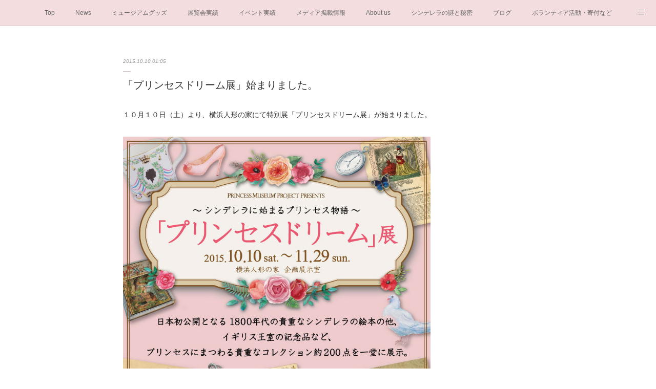

--- FILE ---
content_type: text/html; charset=utf-8
request_url: https://www.princess-museum.com/posts/241695
body_size: 15173
content:
<!doctype html>

            <html lang="ja" data-reactroot=""><head><meta charSet="UTF-8"/><meta http-equiv="X-UA-Compatible" content="IE=edge"/><meta name="viewport" content="width=device-width,user-scalable=no,initial-scale=1.0,minimum-scale=1.0,maximum-scale=1.0"/><title data-react-helmet="true">「プリンセスドリーム展」始まりました。 | プリンセスミュージアム</title><link data-react-helmet="true" rel="canonical" href="https://www.princess-museum.com/posts/241695/"/><meta name="description" content="１０月１０日（土）より、横浜人形の家にて特別展「プリンセスドリーム展」が始まりました。"/><meta property="fb:app_id" content="522776621188656"/><meta property="og:url" content="https://www.princess-museum.com/posts/241695"/><meta property="og:type" content="article"/><meta property="og:title" content="「プリンセスドリーム展」始まりました。"/><meta property="og:description" content="１０月１０日（土）より、横浜人形の家にて特別展「プリンセスドリーム展」が始まりました。"/><meta property="og:image" content="https://cdn.amebaowndme.com/madrid-prd/madrid-web/images/sites/30597/4b564de2d88dd3fa506744f51b970a30_f59df3d2cb03bf00f19ea3cf7457abd2.jpg"/><meta property="og:site_name" content="プリンセスミュージアム"/><meta property="og:locale" content="ja_JP"/><meta name="twitter:card" content="summary_large_image"/><meta name="twitter:site" content="@amebaownd"/><meta name="twitter:title" content="「プリンセスドリーム展」始まりました。 | プリンセスミュージアム"/><meta name="twitter:description" content="１０月１０日（土）より、横浜人形の家にて特別展「プリンセスドリーム展」が始まりました。"/><meta name="twitter:image" content="https://cdn.amebaowndme.com/madrid-prd/madrid-web/images/sites/30597/4b564de2d88dd3fa506744f51b970a30_f59df3d2cb03bf00f19ea3cf7457abd2.jpg"/><meta name="twitter:app:id:iphone" content="911640835"/><meta name="twitter:app:url:iphone" content="amebaownd://public/sites/30597/posts/241695"/><meta name="twitter:app:id:googleplay" content="jp.co.cyberagent.madrid"/><meta name="twitter:app:url:googleplay" content="amebaownd://public/sites/30597/posts/241695"/><meta name="twitter:app:country" content="US"/><link rel="amphtml" href="https://amp.amebaownd.com/posts/241695"/><link rel="alternate" type="application/rss+xml" title="プリンセスミュージアム" href="https://www.princess-museum.com/rss.xml"/><link rel="alternate" type="application/atom+xml" title="プリンセスミュージアム" href="https://www.princess-museum.com/atom.xml"/><link rel="sitemap" type="application/xml" title="Sitemap" href="/sitemap.xml"/><link href="https://static.amebaowndme.com/madrid-frontend/css/user.min-a66be375c.css" rel="stylesheet" type="text/css"/><link href="https://static.amebaowndme.com/madrid-frontend/css/malia/index.min-a66be375c.css" rel="stylesheet" type="text/css"/><link rel="icon" href="https://static.amebaowndme.com/madrid-frontend/images/app/common/favicon.ico"/><style id="site-colors" charSet="UTF-8">.u-nav-clr {
  color: #666666;
}
.u-nav-bdr-clr {
  border-color: #666666;
}
.u-nav-bg-clr {
  background-color: #f3dddf;
}
.u-nav-bg-bdr-clr {
  border-color: #f3dddf;
}
.u-site-clr {
  color: #333333;
}
.u-base-bg-clr {
  background-color: #ffffff;
}
.u-btn-clr {
  color: #706d70;
}
.u-btn-clr:hover,
.u-btn-clr--active {
  color: rgba(112,109,112, 0.7);
}
.u-btn-clr--disabled,
.u-btn-clr:disabled {
  color: rgba(112,109,112, 0.5);
}
.u-btn-bdr-clr {
  border-color: #72b1b3;
}
.u-btn-bdr-clr:hover,
.u-btn-bdr-clr--active {
  border-color: rgba(114,177,179, 0.7);
}
.u-btn-bdr-clr--disabled,
.u-btn-bdr-clr:disabled {
  border-color: rgba(114,177,179, 0.5);
}
.u-btn-bg-clr {
  background-color: #72b1b3;
}
.u-btn-bg-clr:hover,
.u-btn-bg-clr--active {
  background-color: rgba(114,177,179, 0.7);
}
.u-btn-bg-clr--disabled,
.u-btn-bg-clr:disabled {
  background-color: rgba(114,177,179, 0.5);
}
.u-txt-clr {
  color: #333333;
}
.u-txt-clr--lv1 {
  color: rgba(51,51,51, 0.7);
}
.u-txt-clr--lv2 {
  color: rgba(51,51,51, 0.5);
}
.u-txt-clr--lv3 {
  color: rgba(51,51,51, 0.3);
}
.u-txt-bg-clr {
  background-color: #eaeaea;
}
.u-lnk-clr,
.u-clr-area a {
  color: #72b1b3;
}
.u-lnk-clr:visited,
.u-clr-area a:visited {
  color: rgba(114,177,179, 0.7);
}
.u-lnk-clr:hover,
.u-clr-area a:hover {
  color: rgba(114,177,179, 0.5);
}
.u-ttl-blk-clr {
  color: #333333;
}
.u-ttl-blk-bdr-clr {
  border-color: #333333;
}
.u-ttl-blk-bdr-clr--lv1 {
  border-color: #d6d6d6;
}
.u-bdr-clr {
  border-color: #c9bfc1;
}
.u-acnt-bdr-clr {
  border-color: #fcf2fc;
}
.u-acnt-bg-clr {
  background-color: #fcf2fc;
}
body {
  background-color: #ffffff;
}
blockquote {
  color: rgba(51,51,51, 0.7);
  border-left-color: #c9bfc1;
};</style><style id="user-css" charSet="UTF-8">/**
 * @media all
 * 全体に適用したいCSSを記述してください。
 */

.btn__item {
  width:350px;
}

.heading-lv1__text{
 font-size:28px;
 line-height: 1.4;
}
.site-info__description {
    padding-top:30px;
    font-size:12px;
    letter-spacing: .1rem;
    max-width: 400px;
    margin-left: auto;
    margin-right: auto;
    text-align: center;;</style><style media="screen and (max-width: 800px)" id="user-sp-css" charSet="UTF-8">/**
 * @media (max-width: 800px)
 * 画面幅が800px以下のスマートフォン、タブレット用のCSSを記述してください。
 */
.heading-lv1__text{
 font-size:28px;
 line-height: 1.4;
};</style><script>
              (function(i,s,o,g,r,a,m){i['GoogleAnalyticsObject']=r;i[r]=i[r]||function(){
              (i[r].q=i[r].q||[]).push(arguments)},i[r].l=1*new Date();a=s.createElement(o),
              m=s.getElementsByTagName(o)[0];a.async=1;a.src=g;m.parentNode.insertBefore(a,m)
              })(window,document,'script','//www.google-analytics.com/analytics.js','ga');
            </script></head><body id="mdrd-a66be375c" class="u-txt-clr u-base-bg-clr theme-malia plan-premium hide-owndbar "><noscript><iframe src="//www.googletagmanager.com/ns.html?id=GTM-PXK9MM" height="0" width="0" style="display:none;visibility:hidden"></iframe></noscript><script>
            (function(w,d,s,l,i){w[l]=w[l]||[];w[l].push({'gtm.start':
            new Date().getTime(),event:'gtm.js'});var f=d.getElementsByTagName(s)[0],
            j=d.createElement(s),dl=l!='dataLayer'?'&l='+l:'';j.async=true;j.src=
            '//www.googletagmanager.com/gtm.js?id='+i+dl;f.parentNode.insertBefore(j,f);
            })(window,document, 'script', 'dataLayer', 'GTM-PXK9MM');
            </script><div id="content"><div class="page" data-reactroot=""><div class="page__outer"><div class="page__inner u-base-bg-clr"><div role="navigation" class="common-header__outer u-nav-bg-clr"><input type="checkbox" id="header-switch" class="common-header__switch"/><div class="common-header"><div class="common-header__inner js-nav-overflow-criterion"><ul class="common-header__nav common-header-nav"><li class="common-header-nav__item js-nav-item "><a target="" class="u-nav-clr" href="/">Top</a></li><li class="common-header-nav__item js-nav-item "><a target="" class="u-nav-clr" href="/pages/423923/blog">News</a></li><li class="common-header-nav__item js-nav-item "><a target="" class="u-nav-clr" href="/pages/142947/page_201510101357">ミュージアムグッズ</a></li><li class="common-header-nav__item js-nav-item "><a target="" class="u-nav-clr" href="/pages/423932/page_201604181054">展覧会実績</a></li><li class="common-header-nav__item js-nav-item "><a target="" class="u-nav-clr" href="/pages/1472406/blog">イベント実績</a></li><li class="common-header-nav__item js-nav-item "><a target="" class="u-nav-clr" href="/pages/423959/blog">メディア掲載情報</a></li><li class="common-header-nav__item js-nav-item "><a target="" class="u-nav-clr" href="/pages/93086/page_201508270944">About us</a></li><li class="common-header-nav__item js-nav-item "><a target="" class="u-nav-clr" href="/pages/4370084/page_202011051752">シンデレラの謎と秘密</a></li><li class="common-header-nav__item js-nav-item "><a target="" class="u-nav-clr" href="/pages/161283/blog">ブログ</a></li><li class="common-header-nav__item js-nav-item "><a target="" class="u-nav-clr" href="/pages/428709/page_201604211137">ボランティア活動・寄付など</a></li><li class="common-header-nav__item js-nav-item "><a href="http://www.artrancechurch.com/contact/" target="" class="u-nav-clr">お問い合わせ</a></li><li class="common-header-nav__item js-nav-item "><a target="" class="u-nav-clr" href="/pages/8831867/page_202503261417">一般社団法人シンデレラ芸術文化振興会</a></li></ul></div><label class="common-header__more u-nav-bdr-clr" for="header-switch"><span class="u-nav-bdr-clr"><span class="u-nav-bdr-clr"><span class="u-nav-bdr-clr"></span></span></span></label></div></div><div><div role="main" class="page__main-outer u-base-bg-clr"><div class="page__main page__main--blog-detail"><div class="section"><div class="page__main--blog-detail"><div class="blog-article-outer"><article class="blog-article"><div class="blog-article__inner"><div class="blog-article__header"><time class="blog-article__date u-txt-clr u-txt-clr--lv2 u-bdr-clr" dateTime="2015-10-10T01:05:00Z">2015.10.10 01:05</time></div><div class="blog-article__content"><div class="blog-article__title blog-title"><h1 class="blog-title__text u-txt-clr">「プリンセスドリーム展」始まりました。</h1></div><div class="blog-article__body blog-body"><div class="blog-body__item"><div><div class="blog-body__text u-txt-clr u-clr-area" data-block-type="text"><p class="">１０月１０日（土）より、横浜人形の家にて特別展「プリンセスドリーム展」が始まりました。</p></div></div></div><div class="blog-body__item"><div><div class="img img__item--"><div><img alt=""/></div></div></div></div><div class="blog-body__item"><div><div class="blog-body__text u-txt-clr u-clr-area" data-block-type="text"><p class="">PRINCESS MUSEUMとして開催する初めての展覧会です。</p><p class="">たくさんの方にご支援・ご協力を頂き、開催できることとなりました。</p><p class=""><br></p><p class="">今回の展覧会は、私達が所有するコレクションの中から、</p><p class="">主に「シンデレラ」に焦点を絞り、1800年代から1900年代初頭のアンティークのシンデレラの絵本や雑貨、</p><p class="medium-editor-dragover">「白雪姫」「眠れる森の美女」など物語のプリンセスにまつわるコレクションや、</p><p class="">「エリザベス女王」「プリンセスダイアナ」など、実在のプリンセスにまつわるコレクションなど、</p><p class="medium-editor-dragover">200点以上の貴重なコレクションを日本初公開で展示します。</p></div></div></div><div class="blog-body__item"><div><div class="img img__item--"><div><img alt=""/></div></div></div></div><div class="blog-body__item"><div><div class="blog-body__text u-txt-clr u-clr-area" data-block-type="text"><p class="medium-editor-dragover">世界中の人々にこれらの物語が昔から読み継がれて来た意味、</p><p class="">銅版画に手彩色された美しい絵、プリンセスストーリーの魅力などを、</p><p class="">この特別展を見て頂ければ感じることができると思います。</p><p class=""><br></p><p class="">また、コレクションの展示の他に、</p><p class="">文化服装学院さまのご協力で制作して頂いた「1800年代のシンデレラの絵本の再現ドレスの展示」、</p><p class="">ガラス板に描かれた絵をろうそくの炎で映して楽しむ「貴重な約100年前のランタンスライドの再現映像の上映」、</p><p class="">「シンデレラへの変身を体験できる無料の撮影コーナー」</p><p class="">などもあり、大人からお子さままで楽しんで頂けます。<br></p></div></div></div><div class="blog-body__item"><div><div class="img img__item--"><div><img alt=""/></div></div></div></div><div class="blog-body__item"><div><div class="img img__item--"><div><img alt=""/></div></div></div></div><div class="blog-body__item"><div><div class="img img__item--"><div><img alt=""/></div></div></div></div><div class="blog-body__item"><div><div class="img img__item--"><div><img alt=""/></div></div></div></div><div class="blog-body__item"><div><div class="img img__item--"><div><img alt=""/></div></div></div></div><div class="blog-body__item"><div><div class="blog-body__text u-txt-clr u-clr-area" data-block-type="text"><p class=""><br></p><p class="">また、アクセサリー、雑貨、ステーショナリー、化粧品、お菓子などのオリジナルグッズも販売しています。<br></p><p class=""><br></p></div></div></div><div class="blog-body__item"><div><div class="img img__item--"><div><img alt=""/></div></div></div></div><div class="blog-body__item"><div><div class="blog-body__text u-txt-clr u-clr-area" data-block-type="text"><p class=""><br></p><p class=""><br></p><div><p class="">1Fカフェでは、開催期間中限定で、シンデレラスペシャルドリンクがございます。</p></div><div class=""><p class="">見た目もかわいいノンアルコールドリンクですので、</p><p class="">ぜひ展示をご覧になった後に、ゆっくり休憩して飲んで頂けたらと思います。</p><p class=""><br></p></div></div></div></div><div class="blog-body__item"><div><div class="img img__item--"><div><img alt=""/></div></div></div></div><div class="blog-body__item"><div><div class="blog-body__text u-txt-clr u-clr-area" data-block-type="text"><p class="">1Fカフェでは、開催期間中限定で、シンデレラスペシャルドリンクがございます。</p><div class=""><p><br></p><p>ぜひ、多くの皆さまに足をお運びいただき、楽しんで頂けたらと思います。</p><p class="">ご来展をお待ちしております！<br></p></div></div></div></div><div class="blog-body__item"><div><div class="img img__item--"><div><img alt=""/></div></div></div></div><div class="blog-body__item"><div><div class="img img__item--"><div><img alt=""/></div></div></div></div><div class="blog-body__item"><div><div class="blog-body__text u-txt-clr u-clr-area" data-block-type="text"><p>「プリンセスドリーム展」</p><p><a href="http://www.doll-museum.jp/" class="u-lnk-clr">横浜人形の家</a>にて、2015 10/10〜11/29まで開催中です。</p><p><br></p><p>尚、こちらの特別展の入場料の一部とグッズの売り上げの一部は、</p><p>国立成育医療研究センター「子どもホスピス」の活動に</p><p>寄付させて頂きます。</p><p>子どもホスピスURL 　<a href="http://www.home-from-home.jp/" target="_blank" class="u-lnk-clr">http://www.home-from-home.jp/</a></p></div></div></div></div></div><div class="blog-article__footer"><div class="bloginfo"><div class="bloginfo__category bloginfo-category"><ul class="bloginfo-category__list bloginfo-category-list"><li class="bloginfo-category-list__item"><a class="u-txt-clr u-txt-clr--lv2" href="/posts/categories/30566">2015プリンセスドリーム展／横浜人形の家(2015.10/10~11/29)<!-- -->(<!-- -->56<!-- -->)</a></li></ul></div></div><div class="reblog-btn-outer"><div class="reblog-btn-body"><button class="reblog-btn"><span class="reblog-btn__inner"><span class="icon icon--reblog2"></span></span></button></div></div></div></div><div class="complementary-outer complementary-outer--slot2"><div class="complementary complementary--text "><div class="block-type--text"><div style="position:relative" class="block__outer block__outer--base u-clr-area"><div style="position:relative" class="block"><div style="position:relative" class="block__inner"><div class="block-txt txt txt--s u-txt-clr"><p>ーーーーーー<br></p><p>イベントなどの最新情報はこの<a class="u-lnk-clr" target="_blank" href="https://www.princess-museum.com">ホームページ</a>やSNSでお知らせしています。</p><p>◆公式インスタグラム：<a class="u-lnk-clr" target="_blank" href="https://www.instagram.com/artrancechurch/">https://www.instagram.com/artrancechurch/</a></p><p>◆公式Facebook：<a class="u-lnk-clr" target="_blank" href="https://www.facebook.com/princessmuseum/">https://www.facebook.com/princessmuseum/</a></p><p>ーーーーーー<br></p><p>～<a class="u-lnk-clr" target="_blank" href="https://www.princess-museum.com">プリンセスミュージアム</a>&nbsp;（PRINCESS MUSEUM・かわたまさなおコレクション）とは～&nbsp;<br></p><p>世界記録No.1のプリンセスの貴重なコレクションを所有し展覧会やイベント、オリジナルグッズ販売をしています。</p><p>収益の一部は国立成育医療研究センターなど、子ども専門病院や子どもホスピスで病気と戦っている子どもたちやそのご家族のためのボランティア活動に寄付いたします（<a class="u-lnk-clr" target="_blank" href="https://www.princess-museum.com/pages/428709/page_201604211137">ボランティア活動・寄付について</a>）。</p><p>ーーー</p><p>・オリジナルグッズ公式WEBショップ：<a class="u-lnk-clr" target="_blank" href="https://atc.official.ec/categories/633509">https://atc.official.ec/categories/633509</a></p><p>・LINEスタンプ：<a style="letter-spacing: 0.2px;" class="u-lnk-clr" target="_blank" href="https://store.line.me/stickershop/product/1277456">https://store.line.me/stickershop/product/1277456</a><br></p><p>・LINE@：<a class="u-lnk-clr" target="_blank" href="https://line.me/R/ti/p/%40ubt2905m">https://line.me/R/ti/p/%40ubt2905m</a>（「友だち追加」で最新情報をお届けします。）<br></p><p>・シンデレラ研究家・川田雅直 著：書籍『<a class="u-lnk-clr" target="_blank" href="https://www.amazon.co.jp/かわたまさなおコレクション-世界のシンデレラ-川田-雅直/dp/4569842895">世界のシンデレラ</a>』（2019 PHP研究所）<br></p><p>・「<a class="u-lnk-clr" target="_blank" href="https://www.guinnessworldrecords.jp/news/2019/3/largest-collection-of-cinderella-memorabilia-557261">シンデレラの本当の美しさとは</a>」 世界一のコレクターが語る、"お姫さま"の知られざる姿<br></p><p>ーーー</p></div></div></div></div></div></div><div class="complementary complementary--image "><div class="block-type--image"><div class="img img__item--center"><div><img alt=""/></div></div></div></div><div class="complementary complementary--image "><div class="block-type--image"><div class="img img__item--center"><div><img alt=""/></div></div></div></div><div class="complementary complementary--image "><div class="block-type--image"><div class="img img__item--center"><div><img alt=""/></div></div></div></div><div class="complementary complementary--image "><div class="block-type--image"><div class="img img__item--center"><div><img alt=""/></div></div></div></div><div class="complementary complementary--image "><div class="block-type--image"><div class="img img__item--center"><div><img alt=""/></div></div></div></div><div class="complementary complementary--shareButton "><div class="block-type--shareButton"><div class="share share--circle share--circle-2"><button class="share__btn--facebook share__btn share__btn--circle"><span aria-hidden="true" class="icon--facebook icon"></span></button><button class="share__btn--twitter share__btn share__btn--circle"><span aria-hidden="true" class="icon--twitter icon"></span></button></div></div></div><div class="complementary complementary--postPrevNext "><div class="block-type--postPrevNext"><div class="pager pager--type1"><ul class="pager__list"><li class="pager__item pager__item--prev pager__item--bg"><a class="pager__item-inner " style="background-image:url(https://cdn.amebaowndme.com/madrid-prd/madrid-web/images/sites/30597/78168ae7dd5ea23f3925e31b94bfff65_34107eea0b2b975a57390194fa1cdcee.jpg?width=400)" href="/posts/728138"><time class="pager__date " dateTime="2015-10-10T03:01:41Z">2015.10.10 03:01</time><div><span class="pager__description ">「プリンセスドリーム展」概要（2015.10/10〜11/29横浜人形の家）</span></div><span aria-hidden="true" class="pager__icon icon icon--disclosure-l4 "></span></a></li><li class="pager__item pager__item--next pager__item--bg"><a class="pager__item-inner " style="background-image:url(https://cdn.amebaowndme.com/madrid-prd/madrid-web/images/sites/30597/7208851bcca2fdfe24c6b3616f5a36e4_f61611598e8b02a53b151bb8be345e32.png?width=400)" href="/posts/235496"><time class="pager__date " dateTime="2015-10-05T05:48:01Z">2015.10.05 05:48</time><div><span class="pager__description ">プリンセスミュージアムについて。</span></div><span aria-hidden="true" class="pager__icon icon icon--disclosure-r4 "></span></a></li></ul></div></div></div></div><div class="blog-article__comment"><div class="comment-list js-comment-list" style="display:none"><div><p class="comment-count u-txt-clr u-txt-clr--lv2"><span>0</span>コメント</p><ul><li class="comment-list__item comment-item js-comment-form"><div class="comment-item__body"><form class="comment-item__form u-bdr-clr "><div class="comment-item__form-head"><textarea type="text" id="post-comment" maxLength="1100" placeholder="コメントする..." class="comment-item__input"></textarea></div><div class="comment-item__form-foot"><p class="comment-item__count-outer"><span class="comment-item__count ">1000</span> / 1000</p><button type="submit" disabled="" class="comment-item__submit">投稿</button></div></form></div></li></ul></div></div></div><div class="complementary-outer complementary-outer--slot3"><div class="complementary complementary--relatedPosts "><div class="block-type--relatedPosts"></div></div></div><div class="pswp" tabindex="-1" role="dialog" aria-hidden="true"><div class="pswp__bg"></div><div class="pswp__scroll-wrap"><div class="pswp__container"><div class="pswp__item"></div><div class="pswp__item"></div><div class="pswp__item"></div></div><div class="pswp__ui pswp__ui--hidden"><div class="pswp__top-bar"><div class="pswp__counter"></div><button class="pswp__button pswp__button--close" title="Close (Esc)"></button><button class="pswp__button pswp__button--share" title="Share"></button><button class="pswp__button pswp__button--fs" title="Toggle fullscreen"></button><button class="pswp__button pswp__button--zoom" title="Zoom in/out"></button><div class="pswp__preloader"><div class="pswp__preloader__icn"><div class="pswp__preloader__cut"><div class="pswp__preloader__donut"></div></div></div></div></div><div class="pswp__share-modal pswp__share-modal--hidden pswp__single-tap"><div class="pswp__share-tooltip"></div></div><div class="pswp__button pswp__button--close pswp__close"><span class="pswp__close__item pswp__close"></span><span class="pswp__close__item pswp__close"></span></div><div class="pswp__bottom-bar"><button class="pswp__button pswp__button--arrow--left js-lightbox-arrow" title="Previous (arrow left)"></button><button class="pswp__button pswp__button--arrow--right js-lightbox-arrow" title="Next (arrow right)"></button></div><div class=""><div class="pswp__caption"><div class="pswp__caption"></div><div class="pswp__caption__link"><a class="js-link"></a></div></div></div></div></div></div></article></div></div></div></div></div></div><footer role="contentinfo" class="page__footer footer" style="opacity:1 !important;visibility:visible !important;text-indent:0 !important;overflow:visible !important;position:static !important"><div class="footer__inner u-bdr-clr " style="opacity:1 !important;visibility:visible !important;text-indent:0 !important;overflow:visible !important;display:block !important;transform:none !important"><div class="footer__item u-bdr-clr" style="opacity:1 !important;visibility:visible !important;text-indent:0 !important;overflow:visible !important;display:block !important;transform:none !important"><p class="footer__copyright u-font"><small class="u-txt-clr u-txt-clr--lv2 u-font" style="color:rgba(51,51,51, 0.5) !important">©PRINCESS MUSEUM</small></p></div></div></footer></div></div><div class="toast"></div></div></div><script charSet="UTF-8">window.mdrdEnv="prd";</script><script charSet="UTF-8">window.INITIAL_STATE={"authenticate":{"authCheckCompleted":false,"isAuthorized":false},"blogPostReblogs":{},"category":{},"currentSite":{"fetching":false,"status":null,"site":{}},"shopCategory":{},"categories":{},"notifications":{},"page":{},"paginationTitle":{},"postArchives":{},"postComments":{"241695":{"data":[],"pagination":{"total":0,"offset":0,"limit":0,"cursors":{"after":"","before":""}},"fetching":false},"submitting":false,"postStatus":null},"postDetail":{"postDetail-blogPostId:241695":{"fetching":false,"loaded":true,"meta":{"code":200},"data":{"id":"241695","userId":"48274","siteId":"30597","status":"publish","title":"「プリンセスドリーム展」始まりました。","contents":[{"type":"text","format":"html","value":"\u003Cp class=\"\"\u003E１０月１０日（土）より、横浜人形の家にて特別展「プリンセスドリーム展」が始まりました。\u003C\u002Fp\u003E"},{"type":"image","fit":true,"scale":0.75,"align":"","url":"https:\u002F\u002Fcdn.amebaowndme.com\u002Fmadrid-prd\u002Fmadrid-web\u002Fimages\u002Fsites\u002F30597\u002F4b564de2d88dd3fa506744f51b970a30_f59df3d2cb03bf00f19ea3cf7457abd2.jpg","link":"","width":787,"height":1163,"target":"_self","lightboxIndex":0},{"type":"text","format":"html","value":"\u003Cp class=\"\"\u003EPRINCESS MUSEUMとして開催する初めての展覧会です。\u003C\u002Fp\u003E\u003Cp class=\"\"\u003Eたくさんの方にご支援・ご協力を頂き、開催できることとなりました。\u003C\u002Fp\u003E\u003Cp class=\"\"\u003E\u003Cbr\u003E\u003C\u002Fp\u003E\u003Cp class=\"\"\u003E今回の展覧会は、私達が所有するコレクションの中から、\u003C\u002Fp\u003E\u003Cp class=\"\"\u003E主に「シンデレラ」に焦点を絞り、1800年代から1900年代初頭のアンティークのシンデレラの絵本や雑貨、\u003C\u002Fp\u003E\u003Cp class=\"medium-editor-dragover\"\u003E「白雪姫」「眠れる森の美女」など物語のプリンセスにまつわるコレクションや、\u003C\u002Fp\u003E\u003Cp class=\"\"\u003E「エリザベス女王」「プリンセスダイアナ」など、実在のプリンセスにまつわるコレクションなど、\u003C\u002Fp\u003E\u003Cp class=\"medium-editor-dragover\"\u003E200点以上の貴重なコレクションを日本初公開で展示します。\u003C\u002Fp\u003E"},{"type":"image","fit":true,"scale":0.75,"align":"","url":"https:\u002F\u002Fcdn.amebaowndme.com\u002Fmadrid-prd\u002Fmadrid-web\u002Fimages\u002Fsites\u002F30597\u002F47d2ac19d1943946b3c7fdc9d0c50fba_8e5d13e1b11f13cf9f56755953566461.jpg","link":"","width":782,"height":793,"target":"_self","lightboxIndex":1},{"type":"text","format":"html","value":"\u003Cp class=\"medium-editor-dragover\"\u003E世界中の人々にこれらの物語が昔から読み継がれて来た意味、\u003C\u002Fp\u003E\u003Cp class=\"\"\u003E銅版画に手彩色された美しい絵、プリンセスストーリーの魅力などを、\u003C\u002Fp\u003E\u003Cp class=\"\"\u003Eこの特別展を見て頂ければ感じることができると思います。\u003C\u002Fp\u003E\u003Cp class=\"\"\u003E\u003Cbr\u003E\u003C\u002Fp\u003E\u003Cp class=\"\"\u003Eまた、コレクションの展示の他に、\u003C\u002Fp\u003E\u003Cp class=\"\"\u003E文化服装学院さまのご協力で制作して頂いた「1800年代のシンデレラの絵本の再現ドレスの展示」、\u003C\u002Fp\u003E\u003Cp class=\"\"\u003Eガラス板に描かれた絵をろうそくの炎で映して楽しむ「貴重な約100年前のランタンスライドの再現映像の上映」、\u003C\u002Fp\u003E\u003Cp class=\"\"\u003E「シンデレラへの変身を体験できる無料の撮影コーナー」\u003C\u002Fp\u003E\u003Cp class=\"\"\u003Eなどもあり、大人からお子さままで楽しんで頂けます。\u003Cbr\u003E\u003C\u002Fp\u003E"},{"type":"image","fit":true,"scale":0.75,"align":"","url":"https:\u002F\u002Fcdn.amebaowndme.com\u002Fmadrid-prd\u002Fmadrid-web\u002Fimages\u002Fsites\u002F30597\u002F76a4daeb57bc4e1c2432f84cb6ef706d_d61133f822acf75489fd282ef0173b11.jpg","link":"","width":1989,"height":1515,"target":"_self","lightboxIndex":2},{"type":"image","fit":true,"scale":0.75,"align":"","url":"https:\u002F\u002Fcdn.amebaowndme.com\u002Fmadrid-prd\u002Fmadrid-web\u002Fimages\u002Fsites\u002F30597\u002Ffb1e43fdfa77e80a1ee7cd0289ff0c9a_277081d9040efa9597a8ea33fecd64de.jpg","link":"","width":2993,"height":1973,"target":"_self","lightboxIndex":3},{"type":"image","fit":true,"scale":0.75,"align":"","url":"https:\u002F\u002Fcdn.amebaowndme.com\u002Fmadrid-prd\u002Fmadrid-web\u002Fimages\u002Fsites\u002F30597\u002F3e43cc1b42ad31e146538068ff999713_5fa69fb3a9d77986c7bfc38104f3829d.jpg","link":"","width":2613,"height":1736,"target":"_self","lightboxIndex":4},{"type":"image","fit":true,"scale":0.5,"align":"","url":"https:\u002F\u002Fcdn.amebaowndme.com\u002Fmadrid-prd\u002Fmadrid-web\u002Fimages\u002Fsites\u002F30597\u002Ff4b11069279dc4b81fcf0466d82caad2_4277c351b29dd68701257f3dbd25dc6a.jpg","link":"","width":662,"height":850,"target":"_self","lightboxIndex":5},{"type":"image","fit":true,"scale":0.5,"align":"","url":"https:\u002F\u002Fcdn.amebaowndme.com\u002Fmadrid-prd\u002Fmadrid-web\u002Fimages\u002Fsites\u002F30597\u002Fb1261e156d93765b5426b8d6bb22533c_ad11f12bd98281dbc35401babc76e67b.jpg","link":"","width":531,"height":850,"target":"_self","lightboxIndex":6},{"type":"text","format":"html","value":"\u003Cp class=\"\"\u003E\u003Cbr\u003E\u003C\u002Fp\u003E\u003Cp class=\"\"\u003Eまた、アクセサリー、雑貨、ステーショナリー、化粧品、お菓子などのオリジナルグッズも販売しています。\u003Cbr\u003E\u003C\u002Fp\u003E\u003Cp class=\"\"\u003E\u003Cbr\u003E\u003C\u002Fp\u003E"},{"type":"image","fit":true,"scale":0.75,"align":"","url":"https:\u002F\u002Fcdn.amebaowndme.com\u002Fmadrid-prd\u002Fmadrid-web\u002Fimages\u002Fsites\u002F30597\u002F804e22ede26de1239b1d7e8fb4cb2f6e_6509f9dd791ddb2098b64ada8311b57a.jpg","link":"","width":827,"height":824,"target":"_self","lightboxIndex":7},{"type":"text","format":"html","value":"\u003Cp class=\"\"\u003E\u003Cbr\u003E\u003C\u002Fp\u003E\u003Cp class=\"\"\u003E\u003Cbr\u003E\u003C\u002Fp\u003E\u003Cdiv\u003E\u003Cp class=\"\"\u003E1Fカフェでは、開催期間中限定で、シンデレラスペシャルドリンクがございます。\u003C\u002Fp\u003E\u003C\u002Fdiv\u003E\u003Cdiv class=\"\"\u003E\u003Cp class=\"\"\u003E見た目もかわいいノンアルコールドリンクですので、\u003C\u002Fp\u003E\u003Cp class=\"\"\u003Eぜひ展示をご覧になった後に、ゆっくり休憩して飲んで頂けたらと思います。\u003C\u002Fp\u003E\u003Cp class=\"\"\u003E\u003Cbr\u003E\u003C\u002Fp\u003E\u003C\u002Fdiv\u003E"},{"type":"image","fit":true,"scale":0.75,"align":"","url":"https:\u002F\u002Fcdn.amebaowndme.com\u002Fmadrid-prd\u002Fmadrid-web\u002Fimages\u002Fsites\u002F30597\u002Ffd57dc1470453e4e56af404b100956ab_6588950818e7cdfbcbf9a07c2957bacd.png","link":"","width":1244,"height":605,"target":"_self","lightboxIndex":8},{"type":"text","format":"html","value":"\u003Cp class=\"\"\u003E1Fカフェでは、開催期間中限定で、シンデレラスペシャルドリンクがございます。\u003C\u002Fp\u003E\u003Cdiv class=\"\"\u003E\u003Cp\u003E\u003Cbr\u003E\u003C\u002Fp\u003E\u003Cp\u003Eぜひ、多くの皆さまに足をお運びいただき、楽しんで頂けたらと思います。\u003C\u002Fp\u003E\u003Cp class=\"\"\u003Eご来展をお待ちしております！\u003Cbr\u003E\u003C\u002Fp\u003E\u003C\u002Fdiv\u003E"},{"type":"image","fit":true,"scale":0.75,"align":"","url":"https:\u002F\u002Fcdn.amebaowndme.com\u002Fmadrid-prd\u002Fmadrid-web\u002Fimages\u002Fsites\u002F30597\u002Fa0b86a90d84a76f8c689b797f1e1b749_5f8119c681cc1e7ef5bc1c6bfb4673f9.jpg","link":"","width":3056,"height":2030,"target":"_self","lightboxIndex":9},{"type":"image","fit":true,"scale":0.75,"align":"","url":"https:\u002F\u002Fcdn.amebaowndme.com\u002Fmadrid-prd\u002Fmadrid-web\u002Fimages\u002Fsites\u002F30597\u002F3e2729774895b537b72ba9661786bec8_ad955fc4d3f90db1948df0d6afd12a47.jpg","link":"","width":769,"height":267,"target":"_self","lightboxIndex":10},{"type":"text","format":"html","value":"\u003Cp\u003E「プリンセスドリーム展」\u003C\u002Fp\u003E\u003Cp\u003E\u003Ca class=\"u-lnk-clr\" href=\"http:\u002F\u002Fwww.doll-museum.jp\u002F\"\u003E横浜人形の家\u003C\u002Fa\u003Eにて、2015 10\u002F10〜11\u002F29まで開催中です。\u003C\u002Fp\u003E\u003Cp\u003E\u003Cbr\u003E\u003C\u002Fp\u003E\u003Cp\u003E尚、こちらの特別展の入場料の一部とグッズの売り上げの一部は、\u003C\u002Fp\u003E\u003Cp\u003E国立成育医療研究センター「子どもホスピス」の活動に\u003C\u002Fp\u003E\u003Cp\u003E寄付させて頂きます。\u003C\u002Fp\u003E\u003Cp\u003E子どもホスピスURL 　\u003Ca class=\"u-lnk-clr\" target=\"_blank\" href=\"http:\u002F\u002Fwww.home-from-home.jp\u002F\"\u003Ehttp:\u002F\u002Fwww.home-from-home.jp\u002F\u003C\u002Fa\u003E\u003C\u002Fp\u003E"}],"urlPath":"","publishedUrl":"https:\u002F\u002Fwww.princess-museum.com\u002Fposts\u002F241695","ogpDescription":"","ogpImageUrl":"","contentFiltered":"","viewCount":0,"commentCount":0,"reblogCount":0,"prevBlogPost":{"id":"728138","title":"「プリンセスドリーム展」概要（2015.10\u002F10〜11\u002F29横浜人形の家）","summary":"「シンデレラの物語」は、実はとても古くから存在することをご存知でしょうか。もともとは、人から人へと語り継がれる民間伝承で、中国やイタリアなど、広い地域で語り継がれていました。最も古い記録は、紀元前1世紀にギリシャで書かれた物語ではないかと言われています。1697年にフランスのシャルル・ペローが発表し、1800年代にグリム兄弟がグリム童話として出版し、世界に広まりました。「プリンセスドリーム展」では、1800年代から1900年代初頭のアンティークのシンデレラの絵本や、プリンセスにまつわる貴重なコレクション約200点を日本初公開で展示します。本特別展の入場料及びオリジナルグッズの売上げの一部は、国立成育医療研究センターの子どもホスピスの運営に寄付させて頂きます。 http:\u002F\u002Fhome-from-home.jimdo.com\u002F「プリンセスドリーム」展［開催期間］2015年10月10日（土）～11月29日（日）［会場］横浜人形の家　特別展示室［開催時間］9：30〜17：00（最終入館16：30）［休館日］毎週月曜日（該当日が祝日にあたる場合は翌日）［入場料］大人（高校生以上）700円（税込）、小人（小・中学生）400円（税込）［横浜人形の家］〒231-0023 横浜市中区山下町18番地みなとみらい線 元町・中華街駅　４番出口より徒歩3分横浜人形の家HP","imageUrl":"https:\u002F\u002Fcdn.amebaowndme.com\u002Fmadrid-prd\u002Fmadrid-web\u002Fimages\u002Fsites\u002F30597\u002F78168ae7dd5ea23f3925e31b94bfff65_34107eea0b2b975a57390194fa1cdcee.jpg","publishedAt":"2015-10-10T03:01:41Z"},"nextBlogPost":{"id":"235496","title":"プリンセスミュージアムについて。","summary":"この度、私たちはプリンセスミュージアムプロジェクトを立ち上げました。プリンセスミュージアムは、私たちが所有する1800年代のアンティークの絵本や雑貨を通じて、様々な活動をしていくプロジェクトです。主な活動は、アンティーク絵本と雑貨の展覧会、オリジナルグッズの販売です。展覧会開催時の売り上げの一部とグッズの売り上げの一部は、国立成育医療研究センター「子どもホスピス」の活動に寄付させて頂きます。子どもホスピスURL 　http:\u002F\u002Fwww.home-from-home.jp\u002F私たちは成育医療研究センターのボランティア活動のお手伝いを始めて、今年で11年が過ぎました。「子どもホスピス」にご賛同頂ける企業様、美術館様、様々な方のご協力のもと、展覧会やミュージアムグッズを通じて、病気の子ども達やそのご家族に少しでも笑顔になって頂く事が出来、また展覧会へのご来場や商品のご購入を通じて、お客様たち皆様が幸せな気持ちになって頂けましたら幸いです。小さな集まりの、小さな活動からのスタートですが、少しずつでもこの活動を継続していきたいと思っておりますので、皆さまに応援していただけましたらとても嬉しく思います。どうぞ宜しくお願い致します。株式会社アトランスチャーチ　プリンセスミュージアムプロジェクト","imageUrl":"https:\u002F\u002Fcdn.amebaowndme.com\u002Fmadrid-prd\u002Fmadrid-web\u002Fimages\u002Fsites\u002F30597\u002F7208851bcca2fdfe24c6b3616f5a36e4_f61611598e8b02a53b151bb8be345e32.png","publishedAt":"2015-10-05T05:48:01Z"},"rebloggedPost":false,"blogCategories":[{"id":"30566","siteId":"30597","label":"2015プリンセスドリーム展／横浜人形の家(2015.10\u002F10~11\u002F29)","publishedCount":56,"createdAt":"2015-10-22T09:44:03Z","updatedAt":"2025-12-23T11:02:57Z"}],"user":{"id":"48274","nickname":"princess-museum","description":"","official":false,"photoUrl":"https:\u002F\u002Fprofile-api.ameba.jp\u002Fv2\u002Fas\u002F5f24173d90fa280cb42837b785c92808e4df7b95\u002FprofileImage?cat=300","followingCount":1,"createdAt":"2015-08-21T06:27:43Z","updatedAt":"2026-01-16T05:03:37Z"},"updateUser":{"id":"48274","nickname":"princess-museum","description":"","official":false,"photoUrl":"https:\u002F\u002Fprofile-api.ameba.jp\u002Fv2\u002Fas\u002F5f24173d90fa280cb42837b785c92808e4df7b95\u002FprofileImage?cat=300","followingCount":1,"createdAt":"2015-08-21T06:27:43Z","updatedAt":"2026-01-16T05:03:37Z"},"comments":{"pagination":{"total":0,"offset":0,"limit":0,"cursors":{"after":"","before":""}},"data":[]},"publishedAt":"2015-10-10T01:05:00Z","createdAt":"2015-10-18T11:47:44Z","updatedAt":"2022-12-20T10:09:31Z","version":13}}},"postList":{},"shopList":{},"shopItemDetail":{},"pureAd":{},"keywordSearch":{},"proxyFrame":{"loaded":false},"relatedPostList":{},"route":{"route":{"path":"\u002Fposts\u002F:blog_post_id","component":function Connect(props, context) {
        _classCallCheck(this, Connect);

        var _this = _possibleConstructorReturn(this, _Component.call(this, props, context));

        _this.version = version;
        _this.store = props.store || context.store;

        (0, _invariant2["default"])(_this.store, 'Could not find "store" in either the context or ' + ('props of "' + connectDisplayName + '". ') + 'Either wrap the root component in a <Provider>, ' + ('or explicitly pass "store" as a prop to "' + connectDisplayName + '".'));

        var storeState = _this.store.getState();
        _this.state = { storeState: storeState };
        _this.clearCache();
        return _this;
      },"route":{"id":"0","type":"blog_post_detail","idForType":"0","title":"","urlPath":"\u002Fposts\u002F:blog_post_id","isHomePage":false}},"params":{"blog_post_id":"241695"},"location":{"pathname":"\u002Fposts\u002F241695","search":"","hash":"","action":"POP","key":"3r6qbo","query":{}}},"siteConfig":{"tagline":"【展覧会】「あなたが知らないシンデレラ展」開催\n2025.9\u002F13〜11\u002F24\n富山県 高志の国文学館\n\n【コラボ】「シンデレラのランチコース」\n2025.9\u002F13〜11\u002F24　シェ・ヨシ\n\n【トークイベント】物語の魅力がいっぱい！\n『プリンセスの魔法のレシピ』刊行記念\n2025.11\u002F18　誠品生活日本橋 （コレド室町テラス2階）\n\n【書籍】『プリンセスの魔法のレシピ』2025.9月発売","title":"プリンセスミュージアム","copyright":"©PRINCESS MUSEUM","iconUrl":"https:\u002F\u002Fstatic.amebaowndme.com\u002Fmadrid-frontend\u002Fimages\u002Fapp\u002Fuser\u002Fcommon\u002FuserIconPlaceholder\u002Fp.png","logoUrl":"","coverImageUrl":"https:\u002F\u002Fcdn.amebaowndme.com\u002Fmadrid-prd\u002Fmadrid-web\u002Fimages\u002Fsites\u002F30597\u002F0eb5ad2a128954f10d71b2d37714a20d_669db6df40fbbb6618e3593e5bcaca52.jpg","homePageId":"90956","siteId":"30597","siteCategoryIds":[337,350],"themeId":"5","theme":"malia","shopId":"","openedShop":false,"shop":{"law":{"userType":"","corporateName":"","firstName":"","lastName":"","zipCode":"","prefecture":"","address":"","telNo":"","aboutContact":"","aboutPrice":"","aboutPay":"","aboutService":"","aboutReturn":""},"privacyPolicy":{"operator":"","contact":"","collectAndUse":"","restrictionToThirdParties":"","supervision":"","disclosure":"","cookie":""}},"user":{"id":"48274","nickname":"princess-museum","photoUrl":"","createdAt":"2015-08-21T06:27:43Z","updatedAt":"2026-01-16T05:03:37Z"},"commentApproval":"reject","plan":{"id":"6","name":"premium-annual","ownd_header":true,"powered_by":true,"pure_ads":true},"verifiedType":"general","navigations":[{"title":"Top","urlPath":".\u002F","target":"_self","pageId":"90956"},{"title":"News","urlPath":".\u002Fpages\u002F423923\u002Fblog","target":"_self","pageId":"423923"},{"title":"ミュージアムグッズ","urlPath":".\u002Fpages\u002F142947\u002Fpage_201510101357","target":"_self","pageId":"142947"},{"title":"展覧会実績","urlPath":".\u002Fpages\u002F423932\u002Fpage_201604181054","target":"_self","pageId":"423932"},{"title":"イベント実績","urlPath":".\u002Fpages\u002F1472406\u002Fblog","target":"_self","pageId":"1472406"},{"title":"メディア掲載情報","urlPath":".\u002Fpages\u002F423959\u002Fblog","target":"_self","pageId":"423959"},{"title":"About us","urlPath":".\u002Fpages\u002F93086\u002Fpage_201508270944","target":"_self","pageId":"93086"},{"title":"シンデレラの謎と秘密","urlPath":".\u002Fpages\u002F4370084\u002Fpage_202011051752","target":"_self","pageId":"4370084"},{"title":"ブログ","urlPath":".\u002Fpages\u002F161283\u002Fblog","target":"_self","pageId":"161283"},{"title":"ボランティア活動・寄付など","urlPath":".\u002Fpages\u002F428709\u002Fpage_201604211137","target":"_self","pageId":"428709"},{"title":"お問い合わせ","urlPath":"http:\u002F\u002Fwww.artrancechurch.com\u002Fcontact\u002F","target":"_self","pageId":"0"},{"title":"一般社団法人シンデレラ芸術文化振興会","urlPath":".\u002Fpages\u002F8831867\u002Fpage_202503261417","target":"_self","pageId":"8831867"}],"routings":[{"id":"0","type":"blog","idForType":"0","title":"","urlPath":"\u002Fposts\u002Fpage\u002F:page_num","isHomePage":false},{"id":"0","type":"blog_post_archive","idForType":"0","title":"","urlPath":"\u002Fposts\u002Farchives\u002F:yyyy\u002F:mm","isHomePage":false},{"id":"0","type":"blog_post_archive","idForType":"0","title":"","urlPath":"\u002Fposts\u002Farchives\u002F:yyyy\u002F:mm\u002Fpage\u002F:page_num","isHomePage":false},{"id":"0","type":"blog_post_category","idForType":"0","title":"","urlPath":"\u002Fposts\u002Fcategories\u002F:category_id","isHomePage":false},{"id":"0","type":"blog_post_category","idForType":"0","title":"","urlPath":"\u002Fposts\u002Fcategories\u002F:category_id\u002Fpage\u002F:page_num","isHomePage":false},{"id":"0","type":"author","idForType":"0","title":"","urlPath":"\u002Fauthors\u002F:user_id","isHomePage":false},{"id":"0","type":"author","idForType":"0","title":"","urlPath":"\u002Fauthors\u002F:user_id\u002Fpage\u002F:page_num","isHomePage":false},{"id":"0","type":"blog_post_category","idForType":"0","title":"","urlPath":"\u002Fposts\u002Fcategory\u002F:category_id","isHomePage":false},{"id":"0","type":"blog_post_category","idForType":"0","title":"","urlPath":"\u002Fposts\u002Fcategory\u002F:category_id\u002Fpage\u002F:page_num","isHomePage":false},{"id":"0","type":"blog_post_detail","idForType":"0","title":"","urlPath":"\u002Fposts\u002F:blog_post_id","isHomePage":false},{"id":"0","type":"keywordSearch","idForType":"0","title":"","urlPath":"\u002Fsearch\u002Fq\u002F:query","isHomePage":false},{"id":"0","type":"keywordSearch","idForType":"0","title":"","urlPath":"\u002Fsearch\u002Fq\u002F:query\u002Fpage\u002F:page_num","isHomePage":false},{"id":"8831867","type":"static","idForType":"0","title":"一般社団法人シンデレラ芸術文化振興会","urlPath":"\u002Fpages\u002F8831867\u002F","isHomePage":false},{"id":"8831867","type":"static","idForType":"0","title":"一般社団法人シンデレラ芸術文化振興会","urlPath":"\u002Fpages\u002F8831867\u002F:url_path","isHomePage":false},{"id":"8203780","type":"static","idForType":"0","title":"ページ","urlPath":"\u002Fpages\u002F8203780\u002F","isHomePage":false},{"id":"8203780","type":"static","idForType":"0","title":"ページ","urlPath":"\u002Fpages\u002F8203780\u002F:url_path","isHomePage":false},{"id":"5255656","type":"static","idForType":"0","title":"キャンペーン","urlPath":"\u002Fpages\u002F5255656\u002F","isHomePage":false},{"id":"5255656","type":"static","idForType":"0","title":"キャンペーン","urlPath":"\u002Fpages\u002F5255656\u002F:url_path","isHomePage":false},{"id":"5255654","type":"static","idForType":"0","title":"ページ","urlPath":"\u002Fpages\u002F5255654\u002F","isHomePage":false},{"id":"5255654","type":"static","idForType":"0","title":"ページ","urlPath":"\u002Fpages\u002F5255654\u002F:url_path","isHomePage":false},{"id":"4370084","type":"static","idForType":"0","title":"シンデレラの謎と秘密","urlPath":"\u002Fpages\u002F4370084\u002F","isHomePage":false},{"id":"4370084","type":"static","idForType":"0","title":"シンデレラの謎と秘密","urlPath":"\u002Fpages\u002F4370084\u002F:url_path","isHomePage":false},{"id":"4370076","type":"static","idForType":"0","title":"一般社団法人シンデレラ芸術文化振興会１","urlPath":"\u002Fpages\u002F4370076\u002F","isHomePage":false},{"id":"4370076","type":"static","idForType":"0","title":"一般社団法人シンデレラ芸術文化振興会１","urlPath":"\u002Fpages\u002F4370076\u002F:url_path","isHomePage":false},{"id":"1472406","type":"blog","idForType":"0","title":"イベント実績","urlPath":"\u002Fpages\u002F1472406\u002F","isHomePage":false},{"id":"1472406","type":"blog","idForType":"0","title":"イベント実績","urlPath":"\u002Fpages\u002F1472406\u002F:url_path","isHomePage":false},{"id":"428709","type":"static","idForType":"0","title":"ボランティア活動・寄付など","urlPath":"\u002Fpages\u002F428709\u002F","isHomePage":false},{"id":"428709","type":"static","idForType":"0","title":"ボランティア活動・寄付など","urlPath":"\u002Fpages\u002F428709\u002F:url_path","isHomePage":false},{"id":"423959","type":"blog","idForType":"0","title":"メディア掲載情報","urlPath":"\u002Fpages\u002F423959\u002F","isHomePage":false},{"id":"423959","type":"blog","idForType":"0","title":"メディア掲載情報","urlPath":"\u002Fpages\u002F423959\u002F:url_path","isHomePage":false},{"id":"423932","type":"static","idForType":"0","title":"展覧会実績","urlPath":"\u002Fpages\u002F423932\u002F","isHomePage":false},{"id":"423932","type":"static","idForType":"0","title":"展覧会実績","urlPath":"\u002Fpages\u002F423932\u002F:url_path","isHomePage":false},{"id":"423923","type":"blog","idForType":"0","title":"News","urlPath":"\u002Fpages\u002F423923\u002F","isHomePage":false},{"id":"423923","type":"blog","idForType":"0","title":"News","urlPath":"\u002Fpages\u002F423923\u002F:url_path","isHomePage":false},{"id":"182253","type":"facebookFeed","idForType":"0","title":"Facebook","urlPath":"\u002Fpages\u002F182253\u002F","isHomePage":false},{"id":"182253","type":"facebookFeed","idForType":"0","title":"Facebook","urlPath":"\u002Fpages\u002F182253\u002F:url_path","isHomePage":false},{"id":"161283","type":"blog","idForType":"0","title":"ブログ","urlPath":"\u002Fpages\u002F161283\u002F","isHomePage":false},{"id":"161283","type":"blog","idForType":"0","title":"ブログ","urlPath":"\u002Fpages\u002F161283\u002F:url_path","isHomePage":false},{"id":"142947","type":"static","idForType":"0","title":"ミュージアムグッズ","urlPath":"\u002Fpages\u002F142947\u002F","isHomePage":false},{"id":"142947","type":"static","idForType":"0","title":"ミュージアムグッズ","urlPath":"\u002Fpages\u002F142947\u002F:url_path","isHomePage":false},{"id":"93086","type":"static","idForType":"0","title":"About us","urlPath":"\u002Fpages\u002F93086\u002F","isHomePage":false},{"id":"93086","type":"static","idForType":"0","title":"About us","urlPath":"\u002Fpages\u002F93086\u002F:url_path","isHomePage":false},{"id":"90956","type":"blog","idForType":"0","title":"Top","urlPath":"\u002Fpages\u002F90956\u002F","isHomePage":true},{"id":"90956","type":"blog","idForType":"0","title":"Top","urlPath":"\u002Fpages\u002F90956\u002F:url_path","isHomePage":true},{"id":"90956","type":"blog","idForType":"0","title":"Top","urlPath":"\u002F","isHomePage":true}],"siteColors":{"navigationBackground":"#f3dddf","navigationText":"#666666","siteTitleText":"#333333","background":"#ffffff","buttonBackground":"#72b1b3","buttonText":"#706d70","text":"#333333","link":"#72b1b3","titleBlock":"#333333","border":"#c9bfc1","accent":"#fcf2fc"},"wovnioAttribute":"","useAuthorBlock":false,"twitterHashtags":"","createdAt":"2015-08-21T06:28:03Z","seoTitle":"PRINCESS MUSEUM プリンセスミュージアム 〜かわたまさなお コレクション〜","isPreview":false,"siteCategory":[{"id":"337","label":"メディア"},{"id":"350","label":"写真・デザイン・アート"}],"previewPost":null,"previewShopItem":null,"hasAmebaIdConnection":false,"serverTime":"2026-01-23T22:52:26Z","complementaries":{"1":{"contents":{"layout":{"rows":[{"columns":[{"blocks":[]}]}]}},"created_at":"2015-08-27T00:47:48Z","updated_at":"2025-09-08T14:50:48Z"},"2":{"contents":{"layout":{"rows":[{"columns":[{"blocks":[{"type":"text","format":"html","value":"\u003Cp\u003Eーーーーーー\u003Cbr\u003E\u003C\u002Fp\u003E\u003Cp\u003Eイベントなどの最新情報はこの\u003Ca href=\"https:\u002F\u002Fwww.princess-museum.com\" target=\"_blank\" class=\"u-lnk-clr\"\u003Eホームページ\u003C\u002Fa\u003EやSNSでお知らせしています。\u003C\u002Fp\u003E\u003Cp\u003E◆公式インスタグラム：\u003Ca href=\"https:\u002F\u002Fwww.instagram.com\u002Fartrancechurch\u002F\" target=\"_blank\" class=\"u-lnk-clr\"\u003Ehttps:\u002F\u002Fwww.instagram.com\u002Fartrancechurch\u002F\u003C\u002Fa\u003E\u003C\u002Fp\u003E\u003Cp\u003E◆公式Facebook：\u003Ca href=\"https:\u002F\u002Fwww.facebook.com\u002Fprincessmuseum\u002F\" target=\"_blank\" class=\"u-lnk-clr\"\u003Ehttps:\u002F\u002Fwww.facebook.com\u002Fprincessmuseum\u002F\u003C\u002Fa\u003E\u003C\u002Fp\u003E\u003Cp\u003Eーーーーーー\u003Cbr\u003E\u003C\u002Fp\u003E\u003Cp\u003E～\u003Ca href=\"https:\u002F\u002Fwww.princess-museum.com\" target=\"_blank\" class=\"u-lnk-clr\"\u003Eプリンセスミュージアム\u003C\u002Fa\u003E&nbsp;（PRINCESS MUSEUM・かわたまさなおコレクション）とは～&nbsp;\u003Cbr\u003E\u003C\u002Fp\u003E\u003Cp\u003E世界記録No.1のプリンセスの貴重なコレクションを所有し展覧会やイベント、オリジナルグッズ販売をしています。\u003C\u002Fp\u003E\u003Cp\u003E収益の一部は国立成育医療研究センターなど、子ども専門病院や子どもホスピスで病気と戦っている子どもたちやそのご家族のためのボランティア活動に寄付いたします（\u003Ca href=\"https:\u002F\u002Fwww.princess-museum.com\u002Fpages\u002F428709\u002Fpage_201604211137\" target=\"_blank\" class=\"u-lnk-clr\"\u003Eボランティア活動・寄付について\u003C\u002Fa\u003E）。\u003C\u002Fp\u003E\u003Cp\u003Eーーー\u003C\u002Fp\u003E\u003Cp\u003E・オリジナルグッズ公式WEBショップ：\u003Ca href=\"https:\u002F\u002Fatc.official.ec\u002Fcategories\u002F633509\" target=\"_blank\" class=\"u-lnk-clr\"\u003Ehttps:\u002F\u002Fatc.official.ec\u002Fcategories\u002F633509\u003C\u002Fa\u003E\u003C\u002Fp\u003E\u003Cp\u003E・LINEスタンプ：\u003Ca href=\"https:\u002F\u002Fstore.line.me\u002Fstickershop\u002Fproduct\u002F1277456\" target=\"_blank\" class=\"u-lnk-clr\" style=\"letter-spacing: 0.2px;\"\u003Ehttps:\u002F\u002Fstore.line.me\u002Fstickershop\u002Fproduct\u002F1277456\u003C\u002Fa\u003E\u003Cbr\u003E\u003C\u002Fp\u003E\u003Cp\u003E・LINE@：\u003Ca href=\"https:\u002F\u002Fline.me\u002FR\u002Fti\u002Fp\u002F%40ubt2905m\" target=\"_blank\" class=\"u-lnk-clr\"\u003Ehttps:\u002F\u002Fline.me\u002FR\u002Fti\u002Fp\u002F%40ubt2905m\u003C\u002Fa\u003E（「友だち追加」で最新情報をお届けします。）\u003Cbr\u003E\u003C\u002Fp\u003E\u003Cp\u003E・シンデレラ研究家・川田雅直 著：書籍『\u003Ca href=\"https:\u002F\u002Fwww.amazon.co.jp\u002Fかわたまさなおコレクション-世界のシンデレラ-川田-雅直\u002Fdp\u002F4569842895\" target=\"_blank\" class=\"u-lnk-clr\"\u003E世界のシンデレラ\u003C\u002Fa\u003E』（2019 PHP研究所）\u003Cbr\u003E\u003C\u002Fp\u003E\u003Cp\u003E・「\u003Ca href=\"https:\u002F\u002Fwww.guinnessworldrecords.jp\u002Fnews\u002F2019\u002F3\u002Flargest-collection-of-cinderella-memorabilia-557261\" target=\"_blank\" class=\"u-lnk-clr\"\u003Eシンデレラの本当の美しさとは\u003C\u002Fa\u003E」 世界一のコレクターが語る、\"お姫さま\"の知られざる姿\u003Cbr\u003E\u003C\u002Fp\u003E\u003Cp\u003Eーーー\u003C\u002Fp\u003E"},{"type":"image","fit":true,"scale":1,"align":"center","url":"https:\u002F\u002Fcdn.amebaowndme.com\u002Fmadrid-prd\u002Fmadrid-web\u002Fimages\u002Fsites\u002F30597\u002F01e6e0684f1b2301a3461b0457f7d9e6_4a7364b4598709f4445108d95574fc34.jpg","link":"https:\u002F\u002Fwww.koshibun.jp\u002F?tid=100967","width":2551,"height":1138,"target":"_blank","lightboxIndex":11},{"type":"image","fit":true,"scale":1,"align":"center","url":"https:\u002F\u002Fcdn.amebaowndme.com\u002Fmadrid-prd\u002Fmadrid-web\u002Fimages\u002Fsites\u002F30597\u002F808910c34b4a2d44ba35cd40aaac58cd_02a513aca80f98d9a3afc39e3d8fe6ee.jpg","link":"http:\u002F\u002Fwww.harashobo.co.jp\u002Fbook\u002Fb665783.html","width":2551,"height":1138,"target":"_blank","lightboxIndex":12},{"type":"image","fit":true,"scale":1,"align":"center","url":"https:\u002F\u002Fcdn.amebaowndme.com\u002Fmadrid-prd\u002Fmadrid-web\u002Fimages\u002Fsites\u002F30597\u002F1869193fa812f480ff48c5e6cd89da4b_fe8ccf14a71350182ad261585d701635.jpg","link":"https:\u002F\u002Fwww.amazon.co.jp\u002Fかわたまさなおコレクション-世界のシンデレラ-川田-雅直\u002Fdp\u002F4569842895\u002Fref=sr_1_3?__mk_ja_JP=カタカナ&keywords=世界のシンデレラ&qid=1559470187&s=gateway&sr=8-3","width":2746,"height":965,"target":"_blank","lightboxIndex":13},{"type":"image","fit":true,"scale":1,"align":"center","url":"https:\u002F\u002Fcdn.amebaowndme.com\u002Fmadrid-prd\u002Fmadrid-web\u002Fimages\u002Fsites\u002F30597\u002F4415cd62e4e9e835afe4e4ba750fa20d_0d9ad20f04b1e7d6514cd5822e112431.jpg","link":"https:\u002F\u002Fwww.princess-museum.com\u002Fpages\u002F4370084\u002Fpage_202011051752","width":1182,"height":429,"target":"_blank","lightboxIndex":14},{"type":"image","fit":true,"scale":1,"align":"center","url":"https:\u002F\u002Fcdn.amebaowndme.com\u002Fmadrid-prd\u002Fmadrid-web\u002Fimages\u002Fsites\u002F30597\u002F96044b35da55154ce6563f9822fcd131_83c42cddbcdeee877f82c7e7e85fd52c.jpg","link":"https:\u002F\u002Fatc.official.ec\u002Fitems\u002F74922705","width":2700,"height":745,"target":"_blank","lightboxIndex":15},{"type":"shareButton","design":"circle","providers":["facebook","twitter"]},{"type":"postPrevNext","showImage":true}]}]}]}},"created_at":"2015-08-27T00:47:48Z","updated_at":"2025-09-08T14:50:48Z"},"3":{"contents":{"layout":{"rows":[{"columns":[{"blocks":[{"type":"relatedPosts","layoutType":"gridm","showHeading":true,"heading":"関連記事","limit":4}]}]}]}},"created_at":"2015-08-27T00:47:48Z","updated_at":"2025-09-08T14:50:48Z"},"4":{"contents":{"layout":{"rows":[{"columns":[{"blocks":[]}]}]}},"created_at":"2016-04-18T01:43:19Z","updated_at":"2025-09-08T14:50:48Z"},"11":{"contents":{"layout":{"rows":[{"columns":[{"blocks":[{"type":"siteFollow","description":""},{"type":"post","mode":"summary","title":"記事一覧","buttonTitle":"","limit":5,"layoutType":"sidebarm","categoryIds":"","showTitle":true,"showButton":true,"sortType":"recent"},{"type":"postsCategory","heading":"カテゴリ","showHeading":true,"showCount":true,"design":"tagcloud"},{"type":"postsArchive","heading":"アーカイブ","showHeading":true,"design":"accordion"}]}]}]}},"created_at":"2026-01-23T22:52:26.405124312Z","updated_at":"2026-01-23T22:52:26.405124312Z"}},"siteColorsCss":".u-nav-clr {\n  color: #666666;\n}\n.u-nav-bdr-clr {\n  border-color: #666666;\n}\n.u-nav-bg-clr {\n  background-color: #f3dddf;\n}\n.u-nav-bg-bdr-clr {\n  border-color: #f3dddf;\n}\n.u-site-clr {\n  color: #333333;\n}\n.u-base-bg-clr {\n  background-color: #ffffff;\n}\n.u-btn-clr {\n  color: #706d70;\n}\n.u-btn-clr:hover,\n.u-btn-clr--active {\n  color: rgba(112,109,112, 0.7);\n}\n.u-btn-clr--disabled,\n.u-btn-clr:disabled {\n  color: rgba(112,109,112, 0.5);\n}\n.u-btn-bdr-clr {\n  border-color: #72b1b3;\n}\n.u-btn-bdr-clr:hover,\n.u-btn-bdr-clr--active {\n  border-color: rgba(114,177,179, 0.7);\n}\n.u-btn-bdr-clr--disabled,\n.u-btn-bdr-clr:disabled {\n  border-color: rgba(114,177,179, 0.5);\n}\n.u-btn-bg-clr {\n  background-color: #72b1b3;\n}\n.u-btn-bg-clr:hover,\n.u-btn-bg-clr--active {\n  background-color: rgba(114,177,179, 0.7);\n}\n.u-btn-bg-clr--disabled,\n.u-btn-bg-clr:disabled {\n  background-color: rgba(114,177,179, 0.5);\n}\n.u-txt-clr {\n  color: #333333;\n}\n.u-txt-clr--lv1 {\n  color: rgba(51,51,51, 0.7);\n}\n.u-txt-clr--lv2 {\n  color: rgba(51,51,51, 0.5);\n}\n.u-txt-clr--lv3 {\n  color: rgba(51,51,51, 0.3);\n}\n.u-txt-bg-clr {\n  background-color: #eaeaea;\n}\n.u-lnk-clr,\n.u-clr-area a {\n  color: #72b1b3;\n}\n.u-lnk-clr:visited,\n.u-clr-area a:visited {\n  color: rgba(114,177,179, 0.7);\n}\n.u-lnk-clr:hover,\n.u-clr-area a:hover {\n  color: rgba(114,177,179, 0.5);\n}\n.u-ttl-blk-clr {\n  color: #333333;\n}\n.u-ttl-blk-bdr-clr {\n  border-color: #333333;\n}\n.u-ttl-blk-bdr-clr--lv1 {\n  border-color: #d6d6d6;\n}\n.u-bdr-clr {\n  border-color: #c9bfc1;\n}\n.u-acnt-bdr-clr {\n  border-color: #fcf2fc;\n}\n.u-acnt-bg-clr {\n  background-color: #fcf2fc;\n}\nbody {\n  background-color: #ffffff;\n}\nblockquote {\n  color: rgba(51,51,51, 0.7);\n  border-left-color: #c9bfc1;\n}","siteFont":{"id":"4","name":"Lucida Sans"},"siteCss":"\u002F**\n * @media all\n * 全体に適用したいCSSを記述してください。\n *\u002F\n\n.btn__item {\n  width:350px;\n}\n\n.heading-lv1__text{\n font-size:28px;\n line-height: 1.4;\n}\n.site-info__description {\n    padding-top:30px;\n    font-size:12px;\n    letter-spacing: .1rem;\n    max-width: 400px;\n    margin-left: auto;\n    margin-right: auto;\n    text-align: center;","siteSpCss":"\u002F**\n * @media (max-width: 800px)\n * 画面幅が800px以下のスマートフォン、タブレット用のCSSを記述してください。\n *\u002F\n.heading-lv1__text{\n font-size:28px;\n line-height: 1.4;\n}","meta":{"Title":"「プリンセスドリーム展」始まりました。 | PRINCESS MUSEUM プリンセスミュージアム 〜かわたまさなお コレクション〜","Description":"１０月１０日（土）より、横浜人形の家にて特別展「プリンセスドリーム展」が始まりました。","Keywords":"","Noindex":false,"Nofollow":false,"CanonicalUrl":"https:\u002F\u002Fwww.princess-museum.com\u002Fposts\u002F241695","AmpHtml":"https:\u002F\u002Famp.amebaownd.com\u002Fposts\u002F241695","DisabledFragment":false,"OgMeta":{"Type":"article","Title":"「プリンセスドリーム展」始まりました。","Description":"１０月１０日（土）より、横浜人形の家にて特別展「プリンセスドリーム展」が始まりました。","Image":"https:\u002F\u002Fcdn.amebaowndme.com\u002Fmadrid-prd\u002Fmadrid-web\u002Fimages\u002Fsites\u002F30597\u002F4b564de2d88dd3fa506744f51b970a30_f59df3d2cb03bf00f19ea3cf7457abd2.jpg","SiteName":"プリンセスミュージアム","Locale":"ja_JP"},"DeepLinkMeta":{"Ios":{"Url":"amebaownd:\u002F\u002Fpublic\u002Fsites\u002F30597\u002Fposts\u002F241695","AppStoreId":"911640835","AppName":"Ameba Ownd"},"Android":{"Url":"amebaownd:\u002F\u002Fpublic\u002Fsites\u002F30597\u002Fposts\u002F241695","AppName":"Ameba Ownd","Package":"jp.co.cyberagent.madrid"},"WebUrl":"https:\u002F\u002Fwww.princess-museum.com\u002Fposts\u002F241695"},"TwitterCard":{"Type":"summary_large_image","Site":"@amebaownd","Creator":"","Title":"「プリンセスドリーム展」始まりました。 | プリンセスミュージアム","Description":"１０月１０日（土）より、横浜人形の家にて特別展「プリンセスドリーム展」が始まりました。","Image":"https:\u002F\u002Fcdn.amebaowndme.com\u002Fmadrid-prd\u002Fmadrid-web\u002Fimages\u002Fsites\u002F30597\u002F4b564de2d88dd3fa506744f51b970a30_f59df3d2cb03bf00f19ea3cf7457abd2.jpg"},"TwitterAppCard":{"CountryCode":"US","IPhoneAppId":"911640835","AndroidAppPackageName":"jp.co.cyberagent.madrid","CustomUrl":"amebaownd:\u002F\u002Fpublic\u002Fsites\u002F30597\u002Fposts\u002F241695"},"SiteName":"プリンセスミュージアム","ImageUrl":"https:\u002F\u002Fcdn.amebaowndme.com\u002Fmadrid-prd\u002Fmadrid-web\u002Fimages\u002Fsites\u002F30597\u002F4b564de2d88dd3fa506744f51b970a30_f59df3d2cb03bf00f19ea3cf7457abd2.jpg","FacebookAppId":"522776621188656","InstantArticleId":"","FaviconUrl":"","AppleTouchIconUrl":"","RssItems":[{"title":"プリンセスミュージアム","url":"https:\u002F\u002Fwww.princess-museum.com\u002Frss.xml"}],"AtomItems":[{"title":"プリンセスミュージアム","url":"https:\u002F\u002Fwww.princess-museum.com\u002Fatom.xml"}]},"googleConfig":{"TrackingCode":"","SiteVerificationCode":""},"lanceTrackingUrl":"","FRM_ID_SIGNUP":"c.ownd-sites_r.ownd-sites_30597","landingPageParams":{"domain":"www.princess-museum.com","protocol":"https","urlPath":"\u002Fposts\u002F241695"}},"siteFollow":{},"siteServiceTokens":{},"snsFeed":{},"toastMessages":{"messages":[]},"user":{"loaded":false,"me":{}},"userSites":{"fetching":null,"sites":[]},"userSiteCategories":{}};</script><script src="https://static.amebaowndme.com/madrid-metro/js/malia-c961039a0e890b88fbda.js" charSet="UTF-8"></script><style charSet="UTF-8">      .u-font {
        font-family: "Lucida Sans Unicode", "Lucida Grande", sans-serif;
      }    </style></body></html>